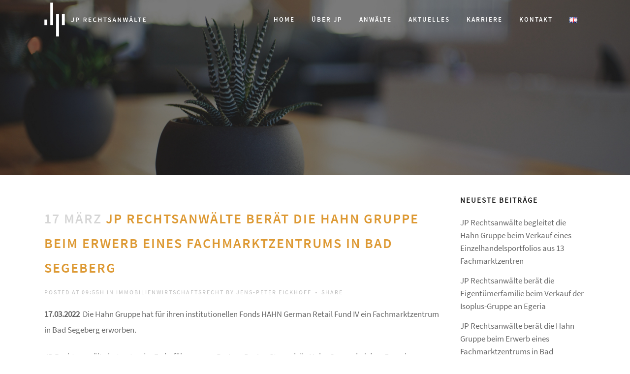

--- FILE ---
content_type: text/html; charset=UTF-8
request_url: https://j-p.law/2022/erwerb-fachmarktzentrum-bad-segeberg-hahn-gruppe-jp-rechtsanwaelte/
body_size: 12903
content:
<!DOCTYPE html>
<html lang="de-DE">
<head>
	<meta charset="UTF-8" />
	
				<meta name="viewport" content="width=device-width,initial-scale=1,user-scalable=no">
		
            
                        <link rel="shortcut icon" type="image/x-icon" href="https://j-p.law/wp-content/uploads/2015/11/favicon.png">
            <link rel="apple-touch-icon" href="https://j-p.law/wp-content/uploads/2015/11/favicon.png"/>
        
	<link rel="profile" href="http://gmpg.org/xfn/11" />
	<link rel="pingback" href="https://j-p.law/xmlrpc.php" />

	<title>JP Rechtsanwälte | JP Rechtsanwälte berät die Hahn Gruppe beim Erwerb eines Fachmarktzentrums in Bad Segeberg</title>
<meta name='robots' content='max-image-preview:large' />
<link rel="alternate" href="https://j-p.law/2022/erwerb-fachmarktzentrum-bad-segeberg-hahn-gruppe-jp-rechtsanwaelte/" hreflang="de" />
<link rel="alternate" href="https://j-p.law/en/2022/jp-rechtsanwaelte-advises-the-hahn-group-on-the-acquisition-of-a-retail-park-in-bad-segeberg/" hreflang="en" />
<link rel="alternate" type="application/rss+xml" title="JP Rechtsanwälte &raquo; Feed" href="https://j-p.law/feed/" />
<link rel="alternate" type="application/rss+xml" title="JP Rechtsanwälte &raquo; Kommentar-Feed" href="https://j-p.law/comments/feed/" />
<link rel="alternate" title="oEmbed (JSON)" type="application/json+oembed" href="https://j-p.law/wp-json/oembed/1.0/embed?url=https%3A%2F%2Fj-p.law%2F2022%2Ferwerb-fachmarktzentrum-bad-segeberg-hahn-gruppe-jp-rechtsanwaelte%2F&#038;lang=de" />
<link rel="alternate" title="oEmbed (XML)" type="text/xml+oembed" href="https://j-p.law/wp-json/oembed/1.0/embed?url=https%3A%2F%2Fj-p.law%2F2022%2Ferwerb-fachmarktzentrum-bad-segeberg-hahn-gruppe-jp-rechtsanwaelte%2F&#038;format=xml&#038;lang=de" />
<style id='wp-img-auto-sizes-contain-inline-css' type='text/css'>
img:is([sizes=auto i],[sizes^="auto," i]){contain-intrinsic-size:3000px 1500px}
/*# sourceURL=wp-img-auto-sizes-contain-inline-css */
</style>
<style id='wp-emoji-styles-inline-css' type='text/css'>

	img.wp-smiley, img.emoji {
		display: inline !important;
		border: none !important;
		box-shadow: none !important;
		height: 1em !important;
		width: 1em !important;
		margin: 0 0.07em !important;
		vertical-align: -0.1em !important;
		background: none !important;
		padding: 0 !important;
	}
/*# sourceURL=wp-emoji-styles-inline-css */
</style>
<style id='wp-block-library-inline-css' type='text/css'>
:root{--wp-block-synced-color:#7a00df;--wp-block-synced-color--rgb:122,0,223;--wp-bound-block-color:var(--wp-block-synced-color);--wp-editor-canvas-background:#ddd;--wp-admin-theme-color:#007cba;--wp-admin-theme-color--rgb:0,124,186;--wp-admin-theme-color-darker-10:#006ba1;--wp-admin-theme-color-darker-10--rgb:0,107,160.5;--wp-admin-theme-color-darker-20:#005a87;--wp-admin-theme-color-darker-20--rgb:0,90,135;--wp-admin-border-width-focus:2px}@media (min-resolution:192dpi){:root{--wp-admin-border-width-focus:1.5px}}.wp-element-button{cursor:pointer}:root .has-very-light-gray-background-color{background-color:#eee}:root .has-very-dark-gray-background-color{background-color:#313131}:root .has-very-light-gray-color{color:#eee}:root .has-very-dark-gray-color{color:#313131}:root .has-vivid-green-cyan-to-vivid-cyan-blue-gradient-background{background:linear-gradient(135deg,#00d084,#0693e3)}:root .has-purple-crush-gradient-background{background:linear-gradient(135deg,#34e2e4,#4721fb 50%,#ab1dfe)}:root .has-hazy-dawn-gradient-background{background:linear-gradient(135deg,#faaca8,#dad0ec)}:root .has-subdued-olive-gradient-background{background:linear-gradient(135deg,#fafae1,#67a671)}:root .has-atomic-cream-gradient-background{background:linear-gradient(135deg,#fdd79a,#004a59)}:root .has-nightshade-gradient-background{background:linear-gradient(135deg,#330968,#31cdcf)}:root .has-midnight-gradient-background{background:linear-gradient(135deg,#020381,#2874fc)}:root{--wp--preset--font-size--normal:16px;--wp--preset--font-size--huge:42px}.has-regular-font-size{font-size:1em}.has-larger-font-size{font-size:2.625em}.has-normal-font-size{font-size:var(--wp--preset--font-size--normal)}.has-huge-font-size{font-size:var(--wp--preset--font-size--huge)}.has-text-align-center{text-align:center}.has-text-align-left{text-align:left}.has-text-align-right{text-align:right}.has-fit-text{white-space:nowrap!important}#end-resizable-editor-section{display:none}.aligncenter{clear:both}.items-justified-left{justify-content:flex-start}.items-justified-center{justify-content:center}.items-justified-right{justify-content:flex-end}.items-justified-space-between{justify-content:space-between}.screen-reader-text{border:0;clip-path:inset(50%);height:1px;margin:-1px;overflow:hidden;padding:0;position:absolute;width:1px;word-wrap:normal!important}.screen-reader-text:focus{background-color:#ddd;clip-path:none;color:#444;display:block;font-size:1em;height:auto;left:5px;line-height:normal;padding:15px 23px 14px;text-decoration:none;top:5px;width:auto;z-index:100000}html :where(.has-border-color){border-style:solid}html :where([style*=border-top-color]){border-top-style:solid}html :where([style*=border-right-color]){border-right-style:solid}html :where([style*=border-bottom-color]){border-bottom-style:solid}html :where([style*=border-left-color]){border-left-style:solid}html :where([style*=border-width]){border-style:solid}html :where([style*=border-top-width]){border-top-style:solid}html :where([style*=border-right-width]){border-right-style:solid}html :where([style*=border-bottom-width]){border-bottom-style:solid}html :where([style*=border-left-width]){border-left-style:solid}html :where(img[class*=wp-image-]){height:auto;max-width:100%}:where(figure){margin:0 0 1em}html :where(.is-position-sticky){--wp-admin--admin-bar--position-offset:var(--wp-admin--admin-bar--height,0px)}@media screen and (max-width:600px){html :where(.is-position-sticky){--wp-admin--admin-bar--position-offset:0px}}

/*# sourceURL=wp-block-library-inline-css */
</style><style id='global-styles-inline-css' type='text/css'>
:root{--wp--preset--aspect-ratio--square: 1;--wp--preset--aspect-ratio--4-3: 4/3;--wp--preset--aspect-ratio--3-4: 3/4;--wp--preset--aspect-ratio--3-2: 3/2;--wp--preset--aspect-ratio--2-3: 2/3;--wp--preset--aspect-ratio--16-9: 16/9;--wp--preset--aspect-ratio--9-16: 9/16;--wp--preset--color--black: #000000;--wp--preset--color--cyan-bluish-gray: #abb8c3;--wp--preset--color--white: #ffffff;--wp--preset--color--pale-pink: #f78da7;--wp--preset--color--vivid-red: #cf2e2e;--wp--preset--color--luminous-vivid-orange: #ff6900;--wp--preset--color--luminous-vivid-amber: #fcb900;--wp--preset--color--light-green-cyan: #7bdcb5;--wp--preset--color--vivid-green-cyan: #00d084;--wp--preset--color--pale-cyan-blue: #8ed1fc;--wp--preset--color--vivid-cyan-blue: #0693e3;--wp--preset--color--vivid-purple: #9b51e0;--wp--preset--gradient--vivid-cyan-blue-to-vivid-purple: linear-gradient(135deg,rgb(6,147,227) 0%,rgb(155,81,224) 100%);--wp--preset--gradient--light-green-cyan-to-vivid-green-cyan: linear-gradient(135deg,rgb(122,220,180) 0%,rgb(0,208,130) 100%);--wp--preset--gradient--luminous-vivid-amber-to-luminous-vivid-orange: linear-gradient(135deg,rgb(252,185,0) 0%,rgb(255,105,0) 100%);--wp--preset--gradient--luminous-vivid-orange-to-vivid-red: linear-gradient(135deg,rgb(255,105,0) 0%,rgb(207,46,46) 100%);--wp--preset--gradient--very-light-gray-to-cyan-bluish-gray: linear-gradient(135deg,rgb(238,238,238) 0%,rgb(169,184,195) 100%);--wp--preset--gradient--cool-to-warm-spectrum: linear-gradient(135deg,rgb(74,234,220) 0%,rgb(151,120,209) 20%,rgb(207,42,186) 40%,rgb(238,44,130) 60%,rgb(251,105,98) 80%,rgb(254,248,76) 100%);--wp--preset--gradient--blush-light-purple: linear-gradient(135deg,rgb(255,206,236) 0%,rgb(152,150,240) 100%);--wp--preset--gradient--blush-bordeaux: linear-gradient(135deg,rgb(254,205,165) 0%,rgb(254,45,45) 50%,rgb(107,0,62) 100%);--wp--preset--gradient--luminous-dusk: linear-gradient(135deg,rgb(255,203,112) 0%,rgb(199,81,192) 50%,rgb(65,88,208) 100%);--wp--preset--gradient--pale-ocean: linear-gradient(135deg,rgb(255,245,203) 0%,rgb(182,227,212) 50%,rgb(51,167,181) 100%);--wp--preset--gradient--electric-grass: linear-gradient(135deg,rgb(202,248,128) 0%,rgb(113,206,126) 100%);--wp--preset--gradient--midnight: linear-gradient(135deg,rgb(2,3,129) 0%,rgb(40,116,252) 100%);--wp--preset--font-size--small: 13px;--wp--preset--font-size--medium: 20px;--wp--preset--font-size--large: 36px;--wp--preset--font-size--x-large: 42px;--wp--preset--spacing--20: 0.44rem;--wp--preset--spacing--30: 0.67rem;--wp--preset--spacing--40: 1rem;--wp--preset--spacing--50: 1.5rem;--wp--preset--spacing--60: 2.25rem;--wp--preset--spacing--70: 3.38rem;--wp--preset--spacing--80: 5.06rem;--wp--preset--shadow--natural: 6px 6px 9px rgba(0, 0, 0, 0.2);--wp--preset--shadow--deep: 12px 12px 50px rgba(0, 0, 0, 0.4);--wp--preset--shadow--sharp: 6px 6px 0px rgba(0, 0, 0, 0.2);--wp--preset--shadow--outlined: 6px 6px 0px -3px rgb(255, 255, 255), 6px 6px rgb(0, 0, 0);--wp--preset--shadow--crisp: 6px 6px 0px rgb(0, 0, 0);}:where(.is-layout-flex){gap: 0.5em;}:where(.is-layout-grid){gap: 0.5em;}body .is-layout-flex{display: flex;}.is-layout-flex{flex-wrap: wrap;align-items: center;}.is-layout-flex > :is(*, div){margin: 0;}body .is-layout-grid{display: grid;}.is-layout-grid > :is(*, div){margin: 0;}:where(.wp-block-columns.is-layout-flex){gap: 2em;}:where(.wp-block-columns.is-layout-grid){gap: 2em;}:where(.wp-block-post-template.is-layout-flex){gap: 1.25em;}:where(.wp-block-post-template.is-layout-grid){gap: 1.25em;}.has-black-color{color: var(--wp--preset--color--black) !important;}.has-cyan-bluish-gray-color{color: var(--wp--preset--color--cyan-bluish-gray) !important;}.has-white-color{color: var(--wp--preset--color--white) !important;}.has-pale-pink-color{color: var(--wp--preset--color--pale-pink) !important;}.has-vivid-red-color{color: var(--wp--preset--color--vivid-red) !important;}.has-luminous-vivid-orange-color{color: var(--wp--preset--color--luminous-vivid-orange) !important;}.has-luminous-vivid-amber-color{color: var(--wp--preset--color--luminous-vivid-amber) !important;}.has-light-green-cyan-color{color: var(--wp--preset--color--light-green-cyan) !important;}.has-vivid-green-cyan-color{color: var(--wp--preset--color--vivid-green-cyan) !important;}.has-pale-cyan-blue-color{color: var(--wp--preset--color--pale-cyan-blue) !important;}.has-vivid-cyan-blue-color{color: var(--wp--preset--color--vivid-cyan-blue) !important;}.has-vivid-purple-color{color: var(--wp--preset--color--vivid-purple) !important;}.has-black-background-color{background-color: var(--wp--preset--color--black) !important;}.has-cyan-bluish-gray-background-color{background-color: var(--wp--preset--color--cyan-bluish-gray) !important;}.has-white-background-color{background-color: var(--wp--preset--color--white) !important;}.has-pale-pink-background-color{background-color: var(--wp--preset--color--pale-pink) !important;}.has-vivid-red-background-color{background-color: var(--wp--preset--color--vivid-red) !important;}.has-luminous-vivid-orange-background-color{background-color: var(--wp--preset--color--luminous-vivid-orange) !important;}.has-luminous-vivid-amber-background-color{background-color: var(--wp--preset--color--luminous-vivid-amber) !important;}.has-light-green-cyan-background-color{background-color: var(--wp--preset--color--light-green-cyan) !important;}.has-vivid-green-cyan-background-color{background-color: var(--wp--preset--color--vivid-green-cyan) !important;}.has-pale-cyan-blue-background-color{background-color: var(--wp--preset--color--pale-cyan-blue) !important;}.has-vivid-cyan-blue-background-color{background-color: var(--wp--preset--color--vivid-cyan-blue) !important;}.has-vivid-purple-background-color{background-color: var(--wp--preset--color--vivid-purple) !important;}.has-black-border-color{border-color: var(--wp--preset--color--black) !important;}.has-cyan-bluish-gray-border-color{border-color: var(--wp--preset--color--cyan-bluish-gray) !important;}.has-white-border-color{border-color: var(--wp--preset--color--white) !important;}.has-pale-pink-border-color{border-color: var(--wp--preset--color--pale-pink) !important;}.has-vivid-red-border-color{border-color: var(--wp--preset--color--vivid-red) !important;}.has-luminous-vivid-orange-border-color{border-color: var(--wp--preset--color--luminous-vivid-orange) !important;}.has-luminous-vivid-amber-border-color{border-color: var(--wp--preset--color--luminous-vivid-amber) !important;}.has-light-green-cyan-border-color{border-color: var(--wp--preset--color--light-green-cyan) !important;}.has-vivid-green-cyan-border-color{border-color: var(--wp--preset--color--vivid-green-cyan) !important;}.has-pale-cyan-blue-border-color{border-color: var(--wp--preset--color--pale-cyan-blue) !important;}.has-vivid-cyan-blue-border-color{border-color: var(--wp--preset--color--vivid-cyan-blue) !important;}.has-vivid-purple-border-color{border-color: var(--wp--preset--color--vivid-purple) !important;}.has-vivid-cyan-blue-to-vivid-purple-gradient-background{background: var(--wp--preset--gradient--vivid-cyan-blue-to-vivid-purple) !important;}.has-light-green-cyan-to-vivid-green-cyan-gradient-background{background: var(--wp--preset--gradient--light-green-cyan-to-vivid-green-cyan) !important;}.has-luminous-vivid-amber-to-luminous-vivid-orange-gradient-background{background: var(--wp--preset--gradient--luminous-vivid-amber-to-luminous-vivid-orange) !important;}.has-luminous-vivid-orange-to-vivid-red-gradient-background{background: var(--wp--preset--gradient--luminous-vivid-orange-to-vivid-red) !important;}.has-very-light-gray-to-cyan-bluish-gray-gradient-background{background: var(--wp--preset--gradient--very-light-gray-to-cyan-bluish-gray) !important;}.has-cool-to-warm-spectrum-gradient-background{background: var(--wp--preset--gradient--cool-to-warm-spectrum) !important;}.has-blush-light-purple-gradient-background{background: var(--wp--preset--gradient--blush-light-purple) !important;}.has-blush-bordeaux-gradient-background{background: var(--wp--preset--gradient--blush-bordeaux) !important;}.has-luminous-dusk-gradient-background{background: var(--wp--preset--gradient--luminous-dusk) !important;}.has-pale-ocean-gradient-background{background: var(--wp--preset--gradient--pale-ocean) !important;}.has-electric-grass-gradient-background{background: var(--wp--preset--gradient--electric-grass) !important;}.has-midnight-gradient-background{background: var(--wp--preset--gradient--midnight) !important;}.has-small-font-size{font-size: var(--wp--preset--font-size--small) !important;}.has-medium-font-size{font-size: var(--wp--preset--font-size--medium) !important;}.has-large-font-size{font-size: var(--wp--preset--font-size--large) !important;}.has-x-large-font-size{font-size: var(--wp--preset--font-size--x-large) !important;}
/*# sourceURL=global-styles-inline-css */
</style>

<style id='classic-theme-styles-inline-css' type='text/css'>
/*! This file is auto-generated */
.wp-block-button__link{color:#fff;background-color:#32373c;border-radius:9999px;box-shadow:none;text-decoration:none;padding:calc(.667em + 2px) calc(1.333em + 2px);font-size:1.125em}.wp-block-file__button{background:#32373c;color:#fff;text-decoration:none}
/*# sourceURL=/wp-includes/css/classic-themes.min.css */
</style>
<link rel='stylesheet' id='mediaelement-css' href='https://j-p.law/wp-includes/js/mediaelement/mediaelementplayer-legacy.min.css?ver=4.2.17' type='text/css' media='all' />
<link rel='stylesheet' id='wp-mediaelement-css' href='https://j-p.law/wp-includes/js/mediaelement/wp-mediaelement.min.css?ver=6.9' type='text/css' media='all' />
<link rel='stylesheet' id='bridge-default-style-css' href='https://j-p.law/wp-content/themes/bridge/style.css?ver=6.9' type='text/css' media='all' />
<link rel='stylesheet' id='bridge-qode-font_awesome-css' href='https://j-p.law/wp-content/themes/bridge/css/font-awesome/css/font-awesome.min.css?ver=6.9' type='text/css' media='all' />
<link rel='stylesheet' id='bridge-qode-font_elegant-css' href='https://j-p.law/wp-content/themes/bridge/css/elegant-icons/style.min.css?ver=6.9' type='text/css' media='all' />
<link rel='stylesheet' id='bridge-qode-linea_icons-css' href='https://j-p.law/wp-content/themes/bridge/css/linea-icons/style.css?ver=6.9' type='text/css' media='all' />
<link rel='stylesheet' id='bridge-qode-dripicons-css' href='https://j-p.law/wp-content/themes/bridge/css/dripicons/dripicons.css?ver=6.9' type='text/css' media='all' />
<link rel='stylesheet' id='bridge-qode-kiko-css' href='https://j-p.law/wp-content/themes/bridge/css/kiko/kiko-all.css?ver=6.9' type='text/css' media='all' />
<link rel='stylesheet' id='bridge-qode-font_awesome_5-css' href='https://j-p.law/wp-content/themes/bridge/css/font-awesome-5/css/font-awesome-5.min.css?ver=6.9' type='text/css' media='all' />
<link rel='stylesheet' id='bridge-stylesheet-css' href='https://j-p.law/wp-content/themes/bridge/css/stylesheet.min.css?ver=6.9' type='text/css' media='all' />
<style id='bridge-stylesheet-inline-css' type='text/css'>
   .postid-17853.disabled_footer_top .footer_top_holder, .postid-17853.disabled_footer_bottom .footer_bottom_holder { display: none;}


/*# sourceURL=bridge-stylesheet-inline-css */
</style>
<link rel='stylesheet' id='bridge-print-css' href='https://j-p.law/wp-content/themes/bridge/css/print.css?ver=6.9' type='text/css' media='all' />
<link rel='stylesheet' id='bridge-style-dynamic-css' href='https://j-p.law/wp-content/themes/bridge/css/style_dynamic_callback.php?ver=6.9' type='text/css' media='all' />
<link rel='stylesheet' id='bridge-responsive-css' href='https://j-p.law/wp-content/themes/bridge/css/responsive.min.css?ver=6.9' type='text/css' media='all' />
<link rel='stylesheet' id='bridge-style-dynamic-responsive-css' href='https://j-p.law/wp-content/themes/bridge/css/style_dynamic_responsive_callback.php?ver=6.9' type='text/css' media='all' />
<style id='bridge-style-dynamic-responsive-inline-css' type='text/css'>
@media screen and (min-width: 1001px) {
    .single-post .content {
        margin-bottom: 492px !important;
    }
}
.page-template-blog-compound article h2.entry_title {
    font-size: 32px;
    line-height: 40px;
}
/*# sourceURL=bridge-style-dynamic-responsive-inline-css */
</style>
<link rel='stylesheet' id='js_composer_front-css' href='https://j-p.law/wp-content/plugins/js_composer/assets/css/js_composer.min.css?ver=8.1' type='text/css' media='all' />
<link rel='stylesheet' id='bridge-core-dashboard-style-css' href='https://j-p.law/wp-content/plugins/bridge-core/modules/core-dashboard/assets/css/core-dashboard.min.css?ver=6.9' type='text/css' media='all' />
<script type="text/javascript" src="https://j-p.law/wp-includes/js/jquery/jquery.min.js?ver=3.7.1" id="jquery-core-js"></script>
<script type="text/javascript" src="https://j-p.law/wp-includes/js/jquery/jquery-migrate.min.js?ver=3.4.1" id="jquery-migrate-js"></script>
<script></script><link rel="https://api.w.org/" href="https://j-p.law/wp-json/" /><link rel="alternate" title="JSON" type="application/json" href="https://j-p.law/wp-json/wp/v2/posts/17853" /><link rel="EditURI" type="application/rsd+xml" title="RSD" href="https://j-p.law/xmlrpc.php?rsd" />
<meta name="generator" content="WordPress 6.9" />
<link rel="canonical" href="https://j-p.law/2022/erwerb-fachmarktzentrum-bad-segeberg-hahn-gruppe-jp-rechtsanwaelte/" />
<link rel='shortlink' href='https://j-p.law/?p=17853' />
<meta name="generator" content="Powered by WPBakery Page Builder - drag and drop page builder for WordPress."/>
		<style type="text/css" id="wp-custom-css">
			.full_width_inner {
  margin: 0 5rem;
  max-width: 1600px;
  margin: 0 auto;
}
.full_width {
  padding-bottom: 4rem;
	padding-top: 3rem;
}
@media screen and (max-width:768px) {
  .full_width_inner {
  margin: 0 15px;
}
}

.wpb_wrapper .qbutton {
  margin-top: 1rem;
}
.wpb_text_column.wpb_content_element {
  margin-top: 1rem;
}
.home .wpb_text_column.wpb_content_element h3 {
  color: black !important;
  margin-bottom: 2rem;
}
.home .vc_row.wpb_row.vc_row-fluid .vc_column-inner {
  padding: 1rem;
}
.home .vc_row.wpb_row.vc_row-fluid .vc_separator {
  display: none;
}
.angled-section.svg-title-bottom {
  display: none;
}
.page-template .full_width h4, .page-template .full_width p {
  font-size: 17px;
  line-height: 32px;
}

.honeypot label .wpcf7-quiz-label {
  display: none;
}

.wpcf7-form-control.wpcf7-quiz.form-control {
  margin: 0;
}

.honeypot .wpcf7-form-control-wrap[data-name=jp-quiz] {
  height: 100%;
  display: flex;
}

.honeypot label {
  display: inline-flex;
  flex-direction: column;
  align-items: center;
	font-size: 14px;
font-weight: bold;
}
.wpcf7-form-control.wpcf7-quiz.form-control {
  width: 100%;
  max-width: 210px;
}
.honeypot .wpcf7-form-control-wrap[data-name="jp-quiz"]::before {
content: "J P";
flex-shrink: 0;
background: #222222;
color: white;
height: 100%;
display: flex;
padding: 8px 1rem;
font-weight: bold;
	height:44px;
	box-sizing:border-box;
pointer-events: none;
}
.wpcf7-form-control.wpcf7-quiz.form-control {
  height: 44px;
}


.text-dark {
  color: black;
}
.vc_gitem-post-data-source-post_excerpt p {
  font-size: 14px !important;
  line-height: 1.7 !important;
}		</style>
		<noscript><style> .wpb_animate_when_almost_visible { opacity: 1; }</style></noscript></head>

<body class="wp-singular post-template-default single single-post postid-17853 single-format-standard wp-theme-bridge bridge-core-2.4  qode-theme-ver-30.8.3 qode-theme-bridge disabled_footer_bottom qode_header_in_grid wpb-js-composer js-comp-ver-8.1 vc_responsive" itemscope itemtype="http://schema.org/WebPage">



	<div class="ajax_loader"><div class="ajax_loader_1"><div class="two_rotating_circles"><div class="dot1"></div><div class="dot2"></div></div></div></div>
	
<div class="wrapper">
	<div class="wrapper_inner">

    
		<!-- Google Analytics start -->
				<!-- Google Analytics end -->

		
	<header class=" centered_logo_animate scroll_header_top_area light stick transparent scrolled_not_transparent page_header">
	<div class="header_inner clearfix">
				<div class="header_top_bottom_holder">
			
			<div class="header_bottom clearfix" style=' background-color:rgba(255, 255, 255, 0);' >
								<div class="container">
					<div class="container_inner clearfix">
																				<div class="header_inner_left">
																	<div class="mobile_menu_button">
		<span>
			<i class="qode_icon_font_awesome fa fa-bars " ></i>		</span>
	</div>
								<div class="logo_wrapper" >
	<div class="q_logo">
		<a itemprop="url" href="https://j-p.law/" >
             <img itemprop="image" class="normal" src="https://j-p.law/wp-content/uploads/2016/04/logo-retina@2x.png" alt="Logo"> 			 <img itemprop="image" class="light" src="https://j-p.law/wp-content/uploads/2016/04/logo-light@2x.png" alt="Logo"/> 			 <img itemprop="image" class="dark" src="https://j-p.law/wp-content/uploads/2016/04/logo-retina@2x.png" alt="Logo"/> 			 <img itemprop="image" class="sticky" src="https://j-p.law/wp-content/uploads/2015/11/sticky.png" alt="Logo"/> 			 <img itemprop="image" class="mobile" src="https://j-p.law/wp-content/uploads/2016/04/logo-retina@2x.png" alt="Logo"/> 					</a>
	</div>
	</div>															</div>
															<div class="header_inner_right">
									<div class="side_menu_button_wrapper right">
																														<div class="side_menu_button">
																																	
										</div>
									</div>
								</div>
							
							
							<nav class="main_menu drop_down right">
								<ul id="menu-main-menu-de" class=""><li id="nav-menu-item-17862" class="menu-item menu-item-type-post_type menu-item-object-page menu-item-home  narrow"><a href="https://j-p.law/" class=""><i class="menu_icon blank fa"></i><span>Home</span><span class="plus"></span></a></li>
<li id="nav-menu-item-17863" class="menu-item menu-item-type-post_type menu-item-object-page  narrow"><a href="https://j-p.law/ueber_jp/" class=""><i class="menu_icon blank fa"></i><span>Über JP</span><span class="plus"></span></a></li>
<li id="nav-menu-item-17867" class="menu-item menu-item-type-custom menu-item-object-custom menu-item-has-children  has_sub narrow"><a href="#" class=""><i class="menu_icon blank fa"></i><span>Anwälte</span><span class="plus"></span></a>
<div class="second"><div class="inner"><ul>
	<li id="nav-menu-item-17891" class="menu-item menu-item-type-post_type menu-item-object-page "><a href="https://j-p.law/jens-peter_eickhoff/" class=""><i class="menu_icon blank fa"></i><span>Dr. Jens-Peter Eickhoff</span><span class="plus"></span></a></li>
	<li id="nav-menu-item-17874" class="menu-item menu-item-type-post_type menu-item-object-page "><a href="https://j-p.law/jan_stoppel/" class=""><i class="menu_icon blank fa"></i><span>Dr. Jan Stoppel</span><span class="plus"></span></a></li>
</ul></div></div>
</li>
<li id="nav-menu-item-17864" class="menu-item menu-item-type-post_type menu-item-object-page  narrow"><a href="https://j-p.law/aktuelles/" class=""><i class="menu_icon blank fa"></i><span>Aktuelles</span><span class="plus"></span></a></li>
<li id="nav-menu-item-17865" class="menu-item menu-item-type-post_type menu-item-object-page  narrow"><a href="https://j-p.law/karriere/" class=""><i class="menu_icon blank fa"></i><span>Karriere</span><span class="plus"></span></a></li>
<li id="nav-menu-item-17866" class="menu-item menu-item-type-post_type menu-item-object-page menu-item-has-children  has_sub narrow"><a href="https://j-p.law/kontakt/" class=""><i class="menu_icon blank fa"></i><span>Kontakt</span><span class="plus"></span></a>
<div class="second"><div class="inner"><ul>
	<li id="nav-menu-item-17878" class="menu-item menu-item-type-post_type menu-item-object-page "><a href="https://j-p.law/kontakt/" class=""><i class="menu_icon blank fa"></i><span>T +49 221 588 770 50</span><span class="plus"></span></a></li>
	<li id="nav-menu-item-17879" class="menu-item menu-item-type-post_type menu-item-object-page "><a href="https://j-p.law/kontakt/" class=""><i class="menu_icon blank fa"></i><span>E info@j-p.law</span><span class="plus"></span></a></li>
</ul></div></div>
</li>
<li id="nav-menu-item-17890-en" class="lang-item lang-item-97 lang-item-en lang-item-first menu-item menu-item-type-custom menu-item-object-custom  narrow"><a href="https://j-p.law/en/2022/jp-rechtsanwaelte-advises-the-hahn-group-on-the-acquisition-of-a-retail-park-in-bad-segeberg/" class=""><i class="menu_icon blank fa"></i><span><img src="[data-uri]" alt="English" width="16" height="11" style="width: 16px; height: 11px;" /></span><span class="plus"></span></a></li>
</ul>							</nav>
														<nav class="mobile_menu">
	<ul id="menu-main-menu-de-1" class=""><li id="mobile-menu-item-17862" class="menu-item menu-item-type-post_type menu-item-object-page menu-item-home "><a href="https://j-p.law/" class=""><span>Home</span></a><span class="mobile_arrow"><i class="fa fa-angle-right"></i><i class="fa fa-angle-down"></i></span></li>
<li id="mobile-menu-item-17863" class="menu-item menu-item-type-post_type menu-item-object-page "><a href="https://j-p.law/ueber_jp/" class=""><span>Über JP</span></a><span class="mobile_arrow"><i class="fa fa-angle-right"></i><i class="fa fa-angle-down"></i></span></li>
<li id="mobile-menu-item-17867" class="menu-item menu-item-type-custom menu-item-object-custom menu-item-has-children  has_sub"><a href="#" class=""><span>Anwälte</span></a><span class="mobile_arrow"><i class="fa fa-angle-right"></i><i class="fa fa-angle-down"></i></span>
<ul class="sub_menu">
	<li id="mobile-menu-item-17891" class="menu-item menu-item-type-post_type menu-item-object-page "><a href="https://j-p.law/jens-peter_eickhoff/" class=""><span>Dr. Jens-Peter Eickhoff</span></a><span class="mobile_arrow"><i class="fa fa-angle-right"></i><i class="fa fa-angle-down"></i></span></li>
	<li id="mobile-menu-item-17874" class="menu-item menu-item-type-post_type menu-item-object-page "><a href="https://j-p.law/jan_stoppel/" class=""><span>Dr. Jan Stoppel</span></a><span class="mobile_arrow"><i class="fa fa-angle-right"></i><i class="fa fa-angle-down"></i></span></li>
</ul>
</li>
<li id="mobile-menu-item-17864" class="menu-item menu-item-type-post_type menu-item-object-page "><a href="https://j-p.law/aktuelles/" class=""><span>Aktuelles</span></a><span class="mobile_arrow"><i class="fa fa-angle-right"></i><i class="fa fa-angle-down"></i></span></li>
<li id="mobile-menu-item-17865" class="menu-item menu-item-type-post_type menu-item-object-page "><a href="https://j-p.law/karriere/" class=""><span>Karriere</span></a><span class="mobile_arrow"><i class="fa fa-angle-right"></i><i class="fa fa-angle-down"></i></span></li>
<li id="mobile-menu-item-17866" class="menu-item menu-item-type-post_type menu-item-object-page menu-item-has-children  has_sub"><a href="https://j-p.law/kontakt/" class=""><span>Kontakt</span></a><span class="mobile_arrow"><i class="fa fa-angle-right"></i><i class="fa fa-angle-down"></i></span>
<ul class="sub_menu">
	<li id="mobile-menu-item-17878" class="menu-item menu-item-type-post_type menu-item-object-page "><a href="https://j-p.law/kontakt/" class=""><span>T +49 221 588 770 50</span></a><span class="mobile_arrow"><i class="fa fa-angle-right"></i><i class="fa fa-angle-down"></i></span></li>
	<li id="mobile-menu-item-17879" class="menu-item menu-item-type-post_type menu-item-object-page "><a href="https://j-p.law/kontakt/" class=""><span>E info@j-p.law</span></a><span class="mobile_arrow"><i class="fa fa-angle-right"></i><i class="fa fa-angle-down"></i></span></li>
</ul>
</li>
<li id="mobile-menu-item-17890-en" class="lang-item lang-item-97 lang-item-en lang-item-first menu-item menu-item-type-custom menu-item-object-custom "><a href="https://j-p.law/en/2022/jp-rechtsanwaelte-advises-the-hahn-group-on-the-acquisition-of-a-retail-park-in-bad-segeberg/" class=""><span><img src="[data-uri]" alt="English" width="16" height="11" style="width: 16px; height: 11px;" /></span></a><span class="mobile_arrow"><i class="fa fa-angle-right"></i><i class="fa fa-angle-down"></i></span></li>
</ul></nav>																				</div>
					</div>
									</div>
			</div>
		</div>

</header>	
	
    
    	
    
    <div class="content ">
        <div class="content_inner  ">
    
		<div class="title_outer title_without_animation with_image"    data-height="400">
		<div class="title title_size_medium  position_center " style="height:400px;">
			<div class="image responsive"><img itemprop="image" src="https://j-p.law/wp-content/uploads/2016/04/slider_titel.jpg" alt="&nbsp;" /> </div>
													<svg class="angled-section svg-title-bottom" preserveAspectRatio="none" viewBox="0 0 86 86" width="100%" height="86">
											<polygon style="fill: #ffffff;" points="0,86 86,0 86,86" />
									</svg>
					</div>
			</div>
										<div class="container">
														<div class="container_inner default_template_holder" >
																
							<div class="two_columns_75_25 background_color_sidebar grid2 clearfix">
								<div class="column1">
											
									<div class="column_inner">
										<div class="blog_single blog_holder">
													<article id="post-17853" class="post-17853 post type-post status-publish format-standard hentry category-immobilienwirtschaftsrecht">
			<div class="post_content_holder">
								<div class="post_text">
					<div class="post_text_inner">
						<h2 itemprop="name" class="entry_title"><span itemprop="dateCreated" class="date entry_date updated">17 März<meta itemprop="interactionCount" content="UserComments: 0"/></span> JP Rechtsanwälte berät die Hahn Gruppe beim Erwerb eines Fachmarktzentrums in Bad Segeberg</h2>
						<div class="post_info">
							<span class="time">Posted at 09:55h</span>
							in <a href="https://j-p.law/category/immobilienwirtschaftsrecht/" rel="category tag">Immobilienwirtschaftsrecht</a>							<span class="post_author">
								by								<a itemprop="author" class="post_author_link" href="https://j-p.law/author/jens-peter_eickhoff/">Jens-Peter Eickhoff</a>
							</span>
							                                            <span class="dots"><i class="fa fa-square"></i></span><div class="blog_share qode_share"><div class="social_share_holder"><a href="javascript:void(0)" target="_self"><span class="social_share_title">Share</span></a><div class="social_share_dropdown"><div class="inner_arrow"></div><ul><li class="facebook_share"><a href="javascript:void(0)" onclick="window.open('https://www.facebook.com/sharer.php?u=https%3A%2F%2Fj-p.law%2F2022%2Ferwerb-fachmarktzentrum-bad-segeberg-hahn-gruppe-jp-rechtsanwaelte%2F', 'sharer', 'toolbar=0,status=0,width=620,height=280');"><i class="fa fa-facebook"></i></a></li><li class="twitter_share"><a href="#" onclick="popUp=window.open('https://twitter.com/share?status=17.03.2022%C2%A0%C2%A0Die+Hahn+Gruppe+hat+f%C3%BCr+ihren+institutionellen+Fonds+HAHN+German+Retail+Fund+IV+ein+Fachmarktzentrum+in+https://j-p.law/2022/erwerb-fachmarktzentrum-bad-segeberg-hahn-gruppe-jp-rechtsanwaelte/', 'popupwindow', 'scrollbars=yes,width=800,height=400');popUp.focus();return false;"><i class="fa fa-twitter"></i></a></li><li  class="google_share"><a href="#" onclick="popUp=window.open('https://plus.google.com/share?url=https%3A%2F%2Fj-p.law%2F2022%2Ferwerb-fachmarktzentrum-bad-segeberg-hahn-gruppe-jp-rechtsanwaelte%2F', 'popupwindow', 'scrollbars=yes,width=800,height=400');popUp.focus();return false"><i class="fa fa-google-plus"></i></a></li><li  class="linkedin_share"><a href="#" onclick="popUp=window.open('https://linkedin.com/shareArticle?mini=true&amp;url=https%3A%2F%2Fj-p.law%2F2022%2Ferwerb-fachmarktzentrum-bad-segeberg-hahn-gruppe-jp-rechtsanwaelte%2F&amp;title=JP+Rechtsanw%C3%A4lte+ber%C3%A4t+die+Hahn+Gruppe+beim+Erwerb+eines+Fachmarktzentrums+in+Bad+Segeberg', 'popupwindow', 'scrollbars=yes,width=800,height=400');popUp.focus();return false"><i class="fa fa-linkedin"></i></a></li></ul></div></div></div>    						</div>
						<p><strong>17.03.2022  </strong>Die Hahn Gruppe hat für ihren institutionellen Fonds HAHN German Retail Fund IV ein Fachmarktzentrum in Bad Segeberg erworben.</p>
<p>JP Rechtsanwälte hat unter der Federführung von Partner Dr. Jan Stoppel die Hahn Gruppe bei dem Erwerb begleitet.</p>
<p>Der Erwerb der Immobilie erfolgte für den offenen Spezial-AIF HAHN German Retail Fund IV.</p>
<p>Die Hahn Gruppe ist seit 1982 als Asset und Investment Manager tätig. Sie ist auf versorgungsorientierte Handels- und Mixed-Use-Immobilien spezilisiert.</p>
<p>&nbsp;</p>
<p><strong>Rechtliche Berater Hahn Gruppe:</strong><br />
<em>JP Rechtsanwälte</em><br />
Dr. Jan Stoppel, Partner (Immobilienrecht, M&amp;A, Corporate)</p>
<p>&nbsp;</p>
<hr />
<footer style="font-size: 0.9em;">Über JP Rechtsanwälte:<br />
JP Rechtsanwälte ist eine in Köln ansässige Wirtschaftskanzlei, die einen international fokussierten Boutique-Ansatz verfolgt. JP Rechtsanwälte unterhält ein exzellentes internationales Netzwerk. Die Beratungsschwerpunkte liegen in den Bereichen Gesellschaftsrecht/M&amp;A, Venture Capital, Handelsrecht, Kapitalmarktrecht sowie Immobilienwirtschaftsrecht.</footer>
					</div>
				</div>
			</div>
		
	    		<div class="author_description">
		<div class="author_description_inner">
			<div class="image">
							</div>
			<div class="author_text_holder">
				<h5 class="author_name vcard author">
				<span class="fu">
				Jens-Peter Eickhoff			    </span>
				</h5>
				<span class="author_email">jens-peter.eickhoff@j-p.law</span>
							</div>
		</div>
	</div>
</article>										</div>
										
										<br/><br/> 
									</div>
								</div>	
								<div class="column2"> 
										<div class="column_inner">
		<aside class="sidebar">
							
			
		<div id="recent-posts-9" class="widget widget_recent_entries posts_holder">
		<h5>Neueste Beiträge</h5>
		<ul>
											<li>
					<a href="https://j-p.law/2023/verkauf-einzelhandelportfolio-hahn-gruppe-jp-rechtsanwaelte/">JP Rechtsanwälte begleitet die Hahn Gruppe beim Verkauf eines Einzelhandelsportfolios aus 13 Fachmarktzentren</a>
									</li>
											<li>
					<a href="https://j-p.law/2022/verkauf_isolpus/">JP Rechtsanwälte berät die Eigentümerfamilie beim Verkauf der Isoplus-Gruppe an Egeria</a>
									</li>
											<li>
					<a href="https://j-p.law/2022/erwerb-fachmarktzentrum-bad-segeberg-hahn-gruppe-jp-rechtsanwaelte/" aria-current="page">JP Rechtsanwälte berät die Hahn Gruppe beim Erwerb eines Fachmarktzentrums in Bad Segeberg</a>
									</li>
											<li>
					<a href="https://j-p.law/2021/einstieg-von-drooms-bei-docestate-jp-rechtsanwaelte/">JP Rechtsanwälte berät die Gründer der DocEstate GmbH, Christoph Schmidt, Jerome Sprinkmeier und Jona Sprinkmeier, beim Einstieg der Drooms AG.</a>
									</li>
											<li>
					<a href="https://j-p.law/2021/verkauf-von-pmdv-an-etribes-jp-rechtsanwaelte/">Dr. Peter Henssen, Julius Hansen und Robin Rohrmann verkaufen mit JP Rechtsanwälte Pacemakers Digital Ventures an eTribes Connect</a>
									</li>
					</ul>

		</div><div id="categories-8" class="widget widget_categories posts_holder"><h5>Kategorien</h5>
			<ul>
					<li class="cat-item cat-item-102"><a href="https://j-p.law/category/allgemein/">Allgemein</a>
</li>
	<li class="cat-item cat-item-247"><a href="https://j-p.law/category/gesellschaftsrecht/">Gesellschaftsrecht</a>
</li>
	<li class="cat-item cat-item-186"><a href="https://j-p.law/category/gesetzgebung/">Gesetzgebung</a>
</li>
	<li class="cat-item cat-item-239"><a href="https://j-p.law/category/immobilienwirtschaftsrecht/">Immobilienwirtschaftsrecht</a>
</li>
	<li class="cat-item cat-item-278"><a href="https://j-p.law/category/ma/">M&amp;A</a>
</li>
	<li class="cat-item cat-item-182"><a href="https://j-p.law/category/rechtsprechung/">Rechtsprechung</a>
</li>
			</ul>

			</div><div id="tag_cloud-8" class="widget widget_tag_cloud posts_holder"><h5>Schlagwörter</h5><div class="tagcloud"><a href="https://j-p.law/tag/auslandsbeurkundung/" class="tag-cloud-link tag-link-198 tag-link-position-1" style="font-size: 22pt;" aria-label="Auslandsbeurkundung (2 Einträge)">Auslandsbeurkundung</a>
<a href="https://j-p.law/tag/datenschutz-grundverordnung/" class="tag-cloud-link tag-link-193 tag-link-position-2" style="font-size: 8pt;" aria-label="Datenschutz-Grundverordnung (1 Eintrag)">Datenschutz-Grundverordnung</a>
<a href="https://j-p.law/tag/gmbh/" class="tag-cloud-link tag-link-196 tag-link-position-3" style="font-size: 22pt;" aria-label="GmbH (2 Einträge)">GmbH</a>
<a href="https://j-p.law/tag/insolvenz/" class="tag-cloud-link tag-link-262 tag-link-position-4" style="font-size: 22pt;" aria-label="Insolvenz (2 Einträge)">Insolvenz</a>
<a href="https://j-p.law/tag/mietvertrag/" class="tag-cloud-link tag-link-235 tag-link-position-5" style="font-size: 22pt;" aria-label="Mietvertrag (2 Einträge)">Mietvertrag</a>
<a href="https://j-p.law/tag/schriftformerfordernis/" class="tag-cloud-link tag-link-243 tag-link-position-6" style="font-size: 8pt;" aria-label="Schriftformerfordernis (1 Eintrag)">Schriftformerfordernis</a></div>
</div><div id="custom_html-6" class="widget_text widget widget_custom_html posts_holder"><div class="textwidget custom-html-widget"></div></div><div id="custom_html-7" class="widget_text widget widget_custom_html posts_holder"><div class="textwidget custom-html-widget"></div></div>		</aside>
	</div>
								</div>
							</div>
											</div>
                                 </div>
	


				<div class="content_bottom" >
					</div>
				
	</div>
</div>



	<footer class="uncover">
		<div class="footer_inner clearfix">
				<div class="footer_top_holder">
            			<div class="footer_top">
								<div class="container">
					<div class="container_inner">
																	<div class="two_columns_50_50 clearfix">
								<div class="column1 footer_col1">
									<div class="column_inner">
										<div id="text-2" class="widget widget_text"><h5>JP Rechtsanwälte</h5>			<div class="textwidget"><p>JP Eickhoff &amp; Stoppel Rechtsanwälte &#8211; Partnerschaftsgesellschaft mbB<br />
Friesenstraße 5 &#8211; 15<br />
50670 Köln<br />
Telefon: +49 221 588 770 50<br />
Telefax: +49 221 588 770 55<br />
E-Mail: <a href="mailto:info@j-p.law">info@j-p.law</a></p>
</div>
		</div>									</div>
								</div>
								<div class="column2 footer_col2">
									<div class="column_inner">
										<div id="custom_html-2" class="widget_text widget widget_custom_html"><div class="textwidget custom-html-widget"><div class="vc_separator wpb_content_element vc_separator_align_center vc_sep_width_100 vc_sep_pos_align_center vc_separator_no_text vc_sep_color_grey wpb_content_element  wpb_content_element" ><span class="vc_sep_holder vc_sep_holder_l"><span class="vc_sep_line"></span></span><span class="vc_sep_holder vc_sep_holder_r"><span class="vc_sep_line"></span></span>
</div>
<a href="/impressum/">Impressum</a><br>
<a href="/nutzungsbedingungen/">Nutzungsbedingungen</a><br>
<a href="/datenschutz/">Datenschutz</a>
<p style="line-height: 24px;">&nbsp;</p>
<p style="line-height: 24px;">&nbsp;</p>
<p style="color: #666666; font-size: 13px; line-height: 22px;">Copyright © 2016-2021 JP Eickhoff &amp; Stoppel Rechtsanwälte - Partnerschaftsgesellschaft mbB</p>
<p style="color: #666666; font-size: 13px; line-height: 22px;">Alle Rechte vorbehalten</p></div></div>									</div>
								</div>
							</div>
															</div>
				</div>
							</div>
					</div>
							<div class="footer_bottom_holder">
                									<div class="footer_bottom">
							</div>
								</div>
				</div>
	</footer>
		
</div>
</div>
<script type="speculationrules">
{"prefetch":[{"source":"document","where":{"and":[{"href_matches":"/*"},{"not":{"href_matches":["/wp-*.php","/wp-admin/*","/wp-content/uploads/*","/wp-content/*","/wp-content/plugins/*","/wp-content/themes/bridge/*","/*\\?(.+)"]}},{"not":{"selector_matches":"a[rel~=\"nofollow\"]"}},{"not":{"selector_matches":".no-prefetch, .no-prefetch a"}}]},"eagerness":"conservative"}]}
</script>
<script type="text/javascript" src="https://j-p.law/wp-includes/js/jquery/ui/core.min.js?ver=1.13.3" id="jquery-ui-core-js"></script>
<script type="text/javascript" src="https://j-p.law/wp-includes/js/jquery/ui/tabs.min.js?ver=1.13.3" id="jquery-ui-tabs-js"></script>
<script type="text/javascript" src="https://j-p.law/wp-includes/js/jquery/ui/accordion.min.js?ver=1.13.3" id="jquery-ui-accordion-js"></script>
<script type="text/javascript" src="https://j-p.law/wp-content/themes/bridge/js/plugins/doubletaptogo.js?ver=6.9" id="doubleTapToGo-js"></script>
<script type="text/javascript" src="https://j-p.law/wp-content/themes/bridge/js/plugins/modernizr.min.js?ver=6.9" id="modernizr-js"></script>
<script type="text/javascript" src="https://j-p.law/wp-content/themes/bridge/js/plugins/jquery.appear.js?ver=6.9" id="appear-js"></script>
<script type="text/javascript" src="https://j-p.law/wp-includes/js/hoverIntent.min.js?ver=1.10.2" id="hoverIntent-js"></script>
<script type="text/javascript" src="https://j-p.law/wp-content/themes/bridge/js/plugins/jquery.prettyPhoto.js?ver=6.9" id="prettyphoto-js"></script>
<script type="text/javascript" id="mediaelement-core-js-before">
/* <![CDATA[ */
var mejsL10n = {"language":"de","strings":{"mejs.download-file":"Datei herunterladen","mejs.install-flash":"Du verwendest einen Browser, der nicht den Flash-Player aktiviert oder installiert hat. Bitte aktiviere dein Flash-Player-Plugin oder lade die neueste Version von https://get.adobe.com/flashplayer/ herunter","mejs.fullscreen":"Vollbild","mejs.play":"Wiedergeben","mejs.pause":"Pausieren","mejs.time-slider":"Zeit-Schieberegler","mejs.time-help-text":"Benutze die Pfeiltasten Links/Rechts, um 1\u00a0Sekunde vor- oder zur\u00fcckzuspringen. Mit den Pfeiltasten Hoch/Runter kannst du um 10\u00a0Sekunden vor- oder zur\u00fcckspringen.","mejs.live-broadcast":"Live-\u00dcbertragung","mejs.volume-help-text":"Pfeiltasten Hoch/Runter benutzen, um die Lautst\u00e4rke zu regeln.","mejs.unmute":"Lautschalten","mejs.mute":"Stummschalten","mejs.volume-slider":"Lautst\u00e4rkeregler","mejs.video-player":"Video-Player","mejs.audio-player":"Audio-Player","mejs.captions-subtitles":"Untertitel","mejs.captions-chapters":"Kapitel","mejs.none":"Keine","mejs.afrikaans":"Afrikaans","mejs.albanian":"Albanisch","mejs.arabic":"Arabisch","mejs.belarusian":"Wei\u00dfrussisch","mejs.bulgarian":"Bulgarisch","mejs.catalan":"Katalanisch","mejs.chinese":"Chinesisch","mejs.chinese-simplified":"Chinesisch (vereinfacht)","mejs.chinese-traditional":"Chinesisch (traditionell)","mejs.croatian":"Kroatisch","mejs.czech":"Tschechisch","mejs.danish":"D\u00e4nisch","mejs.dutch":"Niederl\u00e4ndisch","mejs.english":"Englisch","mejs.estonian":"Estnisch","mejs.filipino":"Filipino","mejs.finnish":"Finnisch","mejs.french":"Franz\u00f6sisch","mejs.galician":"Galicisch","mejs.german":"Deutsch","mejs.greek":"Griechisch","mejs.haitian-creole":"Haitianisch-Kreolisch","mejs.hebrew":"Hebr\u00e4isch","mejs.hindi":"Hindi","mejs.hungarian":"Ungarisch","mejs.icelandic":"Isl\u00e4ndisch","mejs.indonesian":"Indonesisch","mejs.irish":"Irisch","mejs.italian":"Italienisch","mejs.japanese":"Japanisch","mejs.korean":"Koreanisch","mejs.latvian":"Lettisch","mejs.lithuanian":"Litauisch","mejs.macedonian":"Mazedonisch","mejs.malay":"Malaiisch","mejs.maltese":"Maltesisch","mejs.norwegian":"Norwegisch","mejs.persian":"Persisch","mejs.polish":"Polnisch","mejs.portuguese":"Portugiesisch","mejs.romanian":"Rum\u00e4nisch","mejs.russian":"Russisch","mejs.serbian":"Serbisch","mejs.slovak":"Slowakisch","mejs.slovenian":"Slowenisch","mejs.spanish":"Spanisch","mejs.swahili":"Suaheli","mejs.swedish":"Schwedisch","mejs.tagalog":"Tagalog","mejs.thai":"Thai","mejs.turkish":"T\u00fcrkisch","mejs.ukrainian":"Ukrainisch","mejs.vietnamese":"Vietnamesisch","mejs.welsh":"Walisisch","mejs.yiddish":"Jiddisch"}};
//# sourceURL=mediaelement-core-js-before
/* ]]> */
</script>
<script type="text/javascript" src="https://j-p.law/wp-includes/js/mediaelement/mediaelement-and-player.min.js?ver=4.2.17" id="mediaelement-core-js"></script>
<script type="text/javascript" src="https://j-p.law/wp-includes/js/mediaelement/mediaelement-migrate.min.js?ver=6.9" id="mediaelement-migrate-js"></script>
<script type="text/javascript" id="mediaelement-js-extra">
/* <![CDATA[ */
var _wpmejsSettings = {"pluginPath":"/wp-includes/js/mediaelement/","classPrefix":"mejs-","stretching":"responsive","audioShortcodeLibrary":"mediaelement","videoShortcodeLibrary":"mediaelement"};
//# sourceURL=mediaelement-js-extra
/* ]]> */
</script>
<script type="text/javascript" src="https://j-p.law/wp-includes/js/mediaelement/wp-mediaelement.min.js?ver=6.9" id="wp-mediaelement-js"></script>
<script type="text/javascript" src="https://j-p.law/wp-content/themes/bridge/js/plugins/jquery.waitforimages.js?ver=6.9" id="waitforimages-js"></script>
<script type="text/javascript" src="https://j-p.law/wp-includes/js/jquery/jquery.form.min.js?ver=4.3.0" id="jquery-form-js"></script>
<script type="text/javascript" src="https://j-p.law/wp-content/themes/bridge/js/plugins/waypoints.min.js?ver=6.9" id="waypoints-js"></script>
<script type="text/javascript" src="https://j-p.law/wp-content/themes/bridge/js/plugins/jquery.easing.1.3.js?ver=6.9" id="easing-js"></script>
<script type="text/javascript" src="https://j-p.law/wp-content/themes/bridge/js/plugins/jquery.mousewheel.min.js?ver=6.9" id="mousewheel-js"></script>
<script type="text/javascript" src="https://j-p.law/wp-content/themes/bridge/js/plugins/jquery.isotope.min.js?ver=6.9" id="isotope-js"></script>
<script type="text/javascript" src="https://j-p.law/wp-content/themes/bridge/js/plugins/skrollr.js?ver=6.9" id="skrollr-js"></script>
<script type="text/javascript" src="https://j-p.law/wp-content/themes/bridge/js/default_dynamic_callback.php?ver=6.9" id="bridge-default-dynamic-js"></script>
<script type="text/javascript" id="bridge-default-js-extra">
/* <![CDATA[ */
var QodeAdminAjax = {"ajaxurl":"https://j-p.law/wp-admin/admin-ajax.php"};
var qodeGlobalVars = {"vars":{"qodeAddingToCartLabel":"Adding to Cart...","page_scroll_amount_for_sticky":"","commentSentLabel":"Comment has been sent!"}};
//# sourceURL=bridge-default-js-extra
/* ]]> */
</script>
<script type="text/javascript" src="https://j-p.law/wp-content/themes/bridge/js/default.min.js?ver=6.9" id="bridge-default-js"></script>
<script type="text/javascript" src="https://j-p.law/wp-includes/js/comment-reply.min.js?ver=6.9" id="comment-reply-js" async="async" data-wp-strategy="async" fetchpriority="low"></script>
<script type="text/javascript" src="https://j-p.law/wp-content/plugins/js_composer/assets/js/dist/js_composer_front.min.js?ver=8.1" id="wpb_composer_front_js-js"></script>
<script type="text/javascript" src="https://j-p.law/wp-content/themes/bridge/js/plugins/jquery.flexslider-min.js?ver=6.9" id="flexslider-js"></script>
<script type="text/javascript" id="qode-like-js-extra">
/* <![CDATA[ */
var qodeLike = {"ajaxurl":"https://j-p.law/wp-admin/admin-ajax.php"};
//# sourceURL=qode-like-js-extra
/* ]]> */
</script>
<script type="text/javascript" src="https://j-p.law/wp-content/themes/bridge/js/plugins/qode-like.min.js?ver=6.9" id="qode-like-js"></script>
<script type="text/javascript" src="https://j-p.law/wp-content/themes/bridge/js/plugins/jquery.touchSwipe.min.js?ver=6.9" id="touchSwipe-js"></script>
<script type="text/javascript" src="https://j-p.law/wp-content/themes/bridge/js/plugins/jquery.fitvids.js?ver=6.9" id="fitvids-js"></script>
<script id="wp-emoji-settings" type="application/json">
{"baseUrl":"https://s.w.org/images/core/emoji/17.0.2/72x72/","ext":".png","svgUrl":"https://s.w.org/images/core/emoji/17.0.2/svg/","svgExt":".svg","source":{"concatemoji":"https://j-p.law/wp-includes/js/wp-emoji-release.min.js?ver=6.9"}}
</script>
<script type="module">
/* <![CDATA[ */
/*! This file is auto-generated */
const a=JSON.parse(document.getElementById("wp-emoji-settings").textContent),o=(window._wpemojiSettings=a,"wpEmojiSettingsSupports"),s=["flag","emoji"];function i(e){try{var t={supportTests:e,timestamp:(new Date).valueOf()};sessionStorage.setItem(o,JSON.stringify(t))}catch(e){}}function c(e,t,n){e.clearRect(0,0,e.canvas.width,e.canvas.height),e.fillText(t,0,0);t=new Uint32Array(e.getImageData(0,0,e.canvas.width,e.canvas.height).data);e.clearRect(0,0,e.canvas.width,e.canvas.height),e.fillText(n,0,0);const a=new Uint32Array(e.getImageData(0,0,e.canvas.width,e.canvas.height).data);return t.every((e,t)=>e===a[t])}function p(e,t){e.clearRect(0,0,e.canvas.width,e.canvas.height),e.fillText(t,0,0);var n=e.getImageData(16,16,1,1);for(let e=0;e<n.data.length;e++)if(0!==n.data[e])return!1;return!0}function u(e,t,n,a){switch(t){case"flag":return n(e,"\ud83c\udff3\ufe0f\u200d\u26a7\ufe0f","\ud83c\udff3\ufe0f\u200b\u26a7\ufe0f")?!1:!n(e,"\ud83c\udde8\ud83c\uddf6","\ud83c\udde8\u200b\ud83c\uddf6")&&!n(e,"\ud83c\udff4\udb40\udc67\udb40\udc62\udb40\udc65\udb40\udc6e\udb40\udc67\udb40\udc7f","\ud83c\udff4\u200b\udb40\udc67\u200b\udb40\udc62\u200b\udb40\udc65\u200b\udb40\udc6e\u200b\udb40\udc67\u200b\udb40\udc7f");case"emoji":return!a(e,"\ud83e\u1fac8")}return!1}function f(e,t,n,a){let r;const o=(r="undefined"!=typeof WorkerGlobalScope&&self instanceof WorkerGlobalScope?new OffscreenCanvas(300,150):document.createElement("canvas")).getContext("2d",{willReadFrequently:!0}),s=(o.textBaseline="top",o.font="600 32px Arial",{});return e.forEach(e=>{s[e]=t(o,e,n,a)}),s}function r(e){var t=document.createElement("script");t.src=e,t.defer=!0,document.head.appendChild(t)}a.supports={everything:!0,everythingExceptFlag:!0},new Promise(t=>{let n=function(){try{var e=JSON.parse(sessionStorage.getItem(o));if("object"==typeof e&&"number"==typeof e.timestamp&&(new Date).valueOf()<e.timestamp+604800&&"object"==typeof e.supportTests)return e.supportTests}catch(e){}return null}();if(!n){if("undefined"!=typeof Worker&&"undefined"!=typeof OffscreenCanvas&&"undefined"!=typeof URL&&URL.createObjectURL&&"undefined"!=typeof Blob)try{var e="postMessage("+f.toString()+"("+[JSON.stringify(s),u.toString(),c.toString(),p.toString()].join(",")+"));",a=new Blob([e],{type:"text/javascript"});const r=new Worker(URL.createObjectURL(a),{name:"wpTestEmojiSupports"});return void(r.onmessage=e=>{i(n=e.data),r.terminate(),t(n)})}catch(e){}i(n=f(s,u,c,p))}t(n)}).then(e=>{for(const n in e)a.supports[n]=e[n],a.supports.everything=a.supports.everything&&a.supports[n],"flag"!==n&&(a.supports.everythingExceptFlag=a.supports.everythingExceptFlag&&a.supports[n]);var t;a.supports.everythingExceptFlag=a.supports.everythingExceptFlag&&!a.supports.flag,a.supports.everything||((t=a.source||{}).concatemoji?r(t.concatemoji):t.wpemoji&&t.twemoji&&(r(t.twemoji),r(t.wpemoji)))});
//# sourceURL=https://j-p.law/wp-includes/js/wp-emoji-loader.min.js
/* ]]> */
</script>
<script></script></body>
</html>	